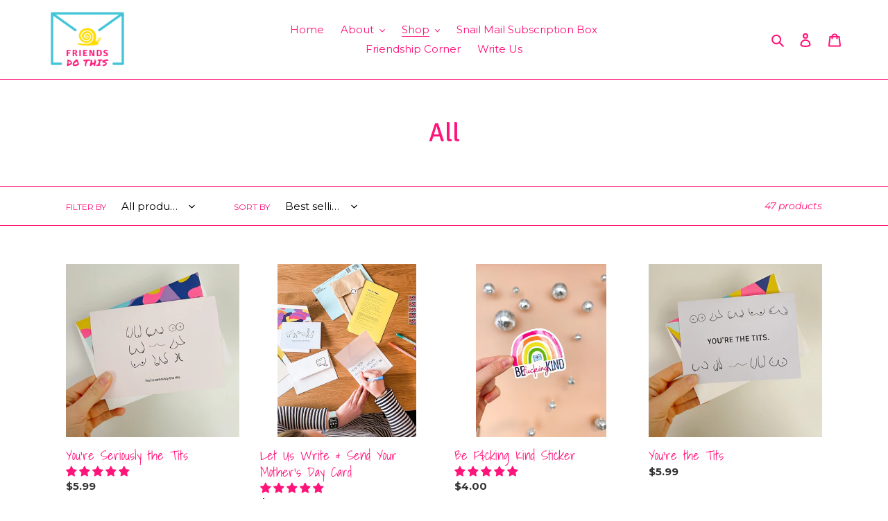

--- FILE ---
content_type: application/x-javascript
request_url: https://app.sealsubscriptions.com/shopify/public/status/shop/friendsdothis.myshopify.com.js?1768399476
body_size: -268
content:
var sealsubscriptions_settings_updated='1734886207c';